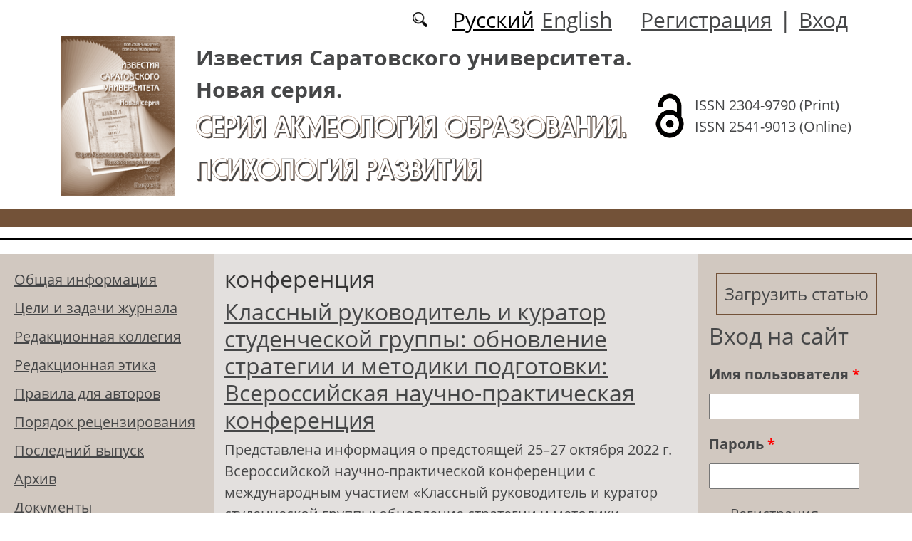

--- FILE ---
content_type: text/html; charset=utf-8
request_url: https://akmepsy.sgu.ru/ru/klyuchevye-slova/konferenciya
body_size: 9268
content:
<!DOCTYPE html PUBLIC "-//W3C//DTD XHTML+RDFa 1.0//EN"
  "http://www.w3.org/MarkUp/DTD/xhtml-rdfa-1.dtd">
<html xmlns="http://www.w3.org/1999/xhtml" xml:lang="ru" version="XHTML+RDFa 1.0" dir="ltr"
  xmlns:content="http://purl.org/rss/1.0/modules/content/"
  xmlns:dc="http://purl.org/dc/terms/"
  xmlns:foaf="http://xmlns.com/foaf/0.1/"
  xmlns:og="http://ogp.me/ns#"
  xmlns:rdfs="http://www.w3.org/2000/01/rdf-schema#"
  xmlns:sioc="http://rdfs.org/sioc/ns#"
  xmlns:sioct="http://rdfs.org/sioc/types#"
  xmlns:skos="http://www.w3.org/2004/02/skos/core#"
  xmlns:xsd="http://www.w3.org/2001/XMLSchema#">

<head profile="http://www.w3.org/1999/xhtml/vocab">
  <meta http-equiv="Content-Type" content="text/html; charset=utf-8" />
<meta name="Generator" content="Drupal 7 (http://drupal.org)" />
<link rel="alternate" type="application/rss+xml" title="RSS - конференция" href="https://akmepsy.sgu.ru/ru/taxonomy/term/7346/feed" />
<link rel="canonical" href="/ru/klyuchevye-slova/konferenciya" />
<link rel="shortlink" href="/ru/taxonomy/term/7346" />
<meta about="/ru/klyuchevye-slova/konferenciya" typeof="skos:Concept" property="rdfs:label skos:prefLabel" content="конференция" />
<script type="text/x-mathjax-config">MathJax.Hub.Config({
  showMathMenu: false,
  extensions: ['tex2jax.js'],
  jax: ['input/TeX','output/HTML-CSS'],
  tex2jax: {
    inlineMath: [ ['$','$'], ['\\(','\\)'] ],
    processEscapes: true,
    processClass: 'tex2jax',
    ignoreClass: 'html'
  },
  showProcessingMessages: false,
  messageStyle: 'none',
  menuSettings: { zoom: "Click" },
});</script><link rel="shortcut icon" href="https://akmepsy.sgu.ru/sites/akmepsy.sgu.ru/themes/akmepsy2021/favicon.ico" type="image/vnd.microsoft.icon" />
  <title>конференция | Серия Акмеология образования. Психология развития</title>
  <link type="text/css" rel="stylesheet" href="https://akmepsy.sgu.ru/sites/akmepsy.sgu.ru/files/css/css_xE-rWrJf-fncB6ztZfd2huxqgxu4WO-qwma6Xer30m4.css" media="all" />
<link type="text/css" rel="stylesheet" href="https://akmepsy.sgu.ru/sites/akmepsy.sgu.ru/files/css/css_vv4pljwlvwdCGPcixhZ126582XBUyQM6Fs-F_c0Bkt0.css" media="all" />
<link type="text/css" rel="stylesheet" href="https://akmepsy.sgu.ru/sites/akmepsy.sgu.ru/files/css/css_b2V1mKwC3xuqcGl-4EA_b5abWwiof0357XvO7WQRG-8.css" media="all" />
<link type="text/css" rel="stylesheet" href="https://akmepsy.sgu.ru/sites/akmepsy.sgu.ru/files/css/css_gLZwwDpCk-iJvESVps-07OGCWQuFAeQuaF90EyflbOg.css" media="all" />
<link type="text/css" rel="stylesheet" href="https://akmepsy.sgu.ru/sites/akmepsy.sgu.ru/files/css/css_4nJZkkgXrrLQKQHncupx1odDnPaypKhL7VSsXil-cf0.css" media="all" />
  <script type="text/javascript" src="https://akmepsy.sgu.ru/sites/akmepsy.sgu.ru/files/js/js_mOx0WHl6cNZI0fqrVldT0Ay6Zv7VRFDm9LexZoNN_NI.js"></script>
<script type="text/javascript">
<!--//--><![CDATA[//><!--
jQuery.migrateMute=true;jQuery.migrateTrace=false;
//--><!]]>
</script>
<script type="text/javascript" src="https://akmepsy.sgu.ru/sites/akmepsy.sgu.ru/files/js/js_bj8aLgXkuGq1Ao0IA5u3fJcg2JYAiq9U-UtBRf0goSc.js"></script>
<script type="text/javascript" src="https://akmepsy.sgu.ru/sites/akmepsy.sgu.ru/files/js/js_VDllQpUxf2pJJboe1uxbubdbz_92lbkavumvf2EiKjE.js"></script>
<script type="text/javascript" src="https://akmepsy.sgu.ru/sites/akmepsy.sgu.ru/files/js/js_EkKnthSXPYvyA30Aj8dK6lnys3UIjiTo6xQe-9kpMB4.js"></script>
<script type="text/javascript" src="https://akmepsy.sgu.ru/sites/akmepsy.sgu.ru/files/js/js_uVZhgEpa3qu1r20Nwc4sVn0_OHNV_Y6f6T2mvwZTxzA.js"></script>
<script type="text/javascript" src="/sites/all/libraries/mathjax/MathJax.js?config=TeX-AMS-MML_HTMLorMML"></script>
<script type="text/javascript" src="https://akmepsy.sgu.ru/sites/akmepsy.sgu.ru/files/js/js_CnO7o4NTh7MD8pvqTRWVjKHXfWaEJKp4aaB8ncKfhvg.js"></script>
<script type="text/javascript">
<!--//--><![CDATA[//><!--
jQuery.extend(Drupal.settings, {"basePath":"\/","pathPrefix":"ru\/","setHasJsCookie":0,"ajaxPageState":{"theme":"akmepsy2021","theme_token":"hi2_u98U4R5h7R3HMTdpapO36lU-cAdNFQEyMTSrUvw","jquery_version":"1.12","jquery_version_token":"_x9uPugOPBg8SYNxdeZoUur-IY5wCWMswbpnuBs5dpU","js":{"sites\/all\/modules\/jquery_update\/replace\/jquery\/1.12\/jquery.min.js":1,"0":1,"sites\/all\/modules\/jquery_update\/replace\/jquery-migrate\/1\/jquery-migrate.min.js":1,"misc\/jquery-extend-3.4.0.js":1,"misc\/jquery-html-prefilter-3.5.0-backport.js":1,"misc\/jquery.once.js":1,"misc\/drupal.js":1,"sites\/all\/modules\/jquery_update\/js\/jquery_browser.js":1,"sites\/all\/modules\/jquery_update\/replace\/ui\/ui\/minified\/jquery.ui.core.min.js":1,"sites\/all\/modules\/jquery_update\/replace\/ui\/ui\/minified\/jquery.ui.widget.min.js":1,"sites\/all\/modules\/jquery_update\/replace\/ui\/ui\/minified\/jquery.ui.button.min.js":1,"sites\/all\/modules\/jquery_update\/replace\/ui\/ui\/minified\/jquery.ui.mouse.min.js":1,"sites\/all\/modules\/jquery_update\/replace\/ui\/ui\/minified\/jquery.ui.draggable.min.js":1,"sites\/all\/modules\/jquery_update\/replace\/ui\/ui\/minified\/jquery.ui.position.min.js":1,"misc\/ui\/jquery.ui.position-1.13.0-backport.js":1,"sites\/all\/modules\/jquery_update\/replace\/ui\/ui\/minified\/jquery.ui.resizable.min.js":1,"sites\/all\/modules\/jquery_update\/replace\/ui\/ui\/minified\/jquery.ui.dialog.min.js":1,"misc\/ui\/jquery.ui.dialog-1.13.0-backport.js":1,"misc\/ajax.js":1,"sites\/all\/modules\/jquery_update\/js\/jquery_update.js":1,"sites\/all\/modules\/entityreference\/js\/entityreference.js":1,"sites\/all\/modules\/custom\/local_translate\/local_translate.js":1,"sites\/all\/modules\/mathjax\/mathjax.js":1,"public:\/\/languages\/ru_-6YQz5JDprCXaRlUnCUolqKTjM4OZxu1GucRLTWgcWA.js":1,"misc\/progress.js":1,"sites\/all\/modules\/autodialog\/autodialog.js":1,"\/sites\/all\/libraries\/mathjax\/MathJax.js?config=TeX-AMS-MML_HTMLorMML":1,"sites\/akmepsy.sgu.ru\/themes\/akmepsy2021\/libraries\/popper\/popper.min.js":1,"sites\/akmepsy.sgu.ru\/themes\/akmepsy2021\/bootstrap\/js\/bootstrap.min.js":1,"sites\/akmepsy.sgu.ru\/themes\/akmepsy2021\/js\/app.js":1},"css":{"modules\/system\/system.base.css":1,"modules\/system\/system.menus.css":1,"modules\/system\/system.messages.css":1,"modules\/system\/system.theme.css":1,"misc\/ui\/jquery.ui.core.css":1,"misc\/ui\/jquery.ui.theme.css":1,"misc\/ui\/jquery.ui.button.css":1,"misc\/ui\/jquery.ui.resizable.css":1,"misc\/ui\/jquery.ui.dialog.css":1,"modules\/comment\/comment.css":1,"modules\/field\/theme\/field.css":1,"sites\/all\/modules\/custom\/local_translate\/local_translate.css":1,"modules\/node\/node.css":1,"modules\/search\/search.css":1,"modules\/user\/user.css":1,"sites\/all\/modules\/views\/css\/views.css":1,"sites\/all\/modules\/ckeditor\/css\/ckeditor.css":1,"sites\/all\/modules\/custom\/button_submit_article\/css\/styles-button-submit-articl.css":1,"sites\/all\/modules\/ctools\/css\/ctools.css":1,"modules\/locale\/locale.css":1,"modules\/taxonomy\/taxonomy.css":1,"sites\/akmepsy.sgu.ru\/themes\/akmepsy2021\/bootstrap\/css\/bootstrap.min.css":1,"sites\/akmepsy.sgu.ru\/themes\/akmepsy2021\/css\/fonts.css":1,"sites\/akmepsy.sgu.ru\/themes\/akmepsy2021\/css\/app.css":1}},"urlIsAjaxTrusted":{"\/ru\/klyuchevye-slova\/konferenciya?destination=taxonomy\/term\/7346":true}});
//--><!]]>
</script>
</head>
<body class="html not-front not-logged-in two-sidebars page-taxonomy page-taxonomy-term page-taxonomy-term- page-taxonomy-term-7346 i18n-ru" >
  <div id="skip-link">
    <a href="#main-content" class="element-invisible element-focusable">Перейти к основному содержанию</a>
  </div>
    
	<header class="header">
		<div class="container">

			<div class="header__top row justify-content-center justify-content-lg-end align-items-center mb-2 mb-lg-0">
			
				<div class="header__search search col-auto">
					<a href="/articles/list"></a>
				</div>

				<div class="header__language language col-auto">
					  <div class="region region-language">
    <div id="block-locale-language-content" class="block block-locale">

    
  <div class="content">
    <ul class="language-switcher-locale-url"><li class="ru first active"><a href="/ru/klyuchevye-slova/konferenciya" class="language-link active" xml:lang="ru" title="конференция">Русский</a></li>
<li class="en last"><a href="/en/klyuchevye-slova/konferenciya" class="language-link" xml:lang="en" title="конференция">English</a></li>
</ul>  </div>
</div>
  </div>
		
				</div>
				
				<div class="header__userdata userdata col-auto">
					<ul>
						<li>
						<a href="/user/register">Регистрация</a>							
						</li>
						<li>|</li>
						<li>
							<a href="/user">Вход</a>						</li>
					</ul>
				</div>
			</div>

			<div class="header__item row align-items-center text-center text-lg-left">
			
				<div class="logo header__logo col-lg-auto">
					  					<a href="/ru" title="Главная" rel="home" id="logo">
					  <img src="https://akmepsy.sgu.ru/sites/akmepsy.sgu.ru/themes/akmepsy2021/logo.png" alt="Главная" />
					</a>
					  				</div>
				
				<div id="site-name" class="header__site-name col-lg my-2 my-lg-0">

					  						<div id="name-and-slogan">
						
						  							<div id="site-slogan">Известия Саратовского университета. Новая серия.</div>
						  						  
						  														  <div class="site-name">
								<a href="/ru" title="Главная" rel="home">Серия Акмеология образования. Психология развития</a>
							  </div>
													  						</div> <!-- /#name-and-slogan -->
					  
				</div>
				
			    <div class="open_access col-xl-auto col-lg-9 col-md-8 col-sm-7 col-6"></div>

				<div class="issn col-xl-auto col-lg-3 col-md-4 col-sm-5 col-6 text-right text-xl-left">
				  	<div class="block-issn">
						<div>ISSN 2304-9790 (Print)</div>
						<div>ISSN 2541-9013 (Online)</div>
					</div>
				</div>	

			</div>


		</div> <!-- end container -->

		<nav class="header__nav">


	

		</nav>
		<hr class="header_line1 line1">
		<hr class="header_line2 line2">
		
	</header>

	<main class="main">
		<div class="container">
			<div class="row">
					<div id ="sidebar-first" class="sidebar col-lg-3 py-3">
						  <div class="region region-sidebar-first">
    <div id="block-system-main-menu" class="block block-system block-menu">

    
  <div class="content">
    <ul class="menu"><li class="first leaf"><a href="/ru/content/obshchaya-informaciya">Общая информация</a></li>
<li class="leaf"><a href="/ru/content/celi-i-tematika-zhurnala">Цели и задачи журнала</a></li>
<li class="leaf"><a href="/ru/content/redakcionnaya-kollegiya">Редакционная коллегия</a></li>
<li class="leaf"><a href="/ru/content/redakcionnaya-etika">Редакционная этика</a></li>
<li class="leaf"><a href="/ru/content/pravila-dlya-avtorov">Правила для авторов</a></li>
<li class="leaf"><a href="/ru/content/poryadok-recenzirovaniya">Порядок рецензирования</a></li>
<li class="leaf"><a href="/ru/latest" title="">Последний выпуск</a></li>
<li class="leaf"><a href="/ru/journal/issues" title="">Архив</a></li>
<li class="leaf"><a href="/ru/content/dokumenty">Документы</a></li>
<li class="leaf"><a href="/ru/authors-user/list" title="">Авторы</a></li>
<li class="leaf"><a href="/ru/content/kontakty">Контакты</a></li>
<li class="last expanded"><a href="/ru/rubriki" title="">Рубрики</a><ul class="menu"><li class="first leaf"><a href="https://akmepsy.sgu.ru/ru/rubrika/akmeologiya-obrazovaniya" title="">Акмеология образования</a></li>
<li class="leaf"><a href="https://akmepsy.sgu.ru/ru/rubrika/teoretiko-metodologicheskie-podhody-k-issledovaniyu-razvitiya-psihiki#overlay-context=ru/rubrika/akmeologiya-obrazovaniya" title="">Теоретико-методологические подходы к исследованию развития психики</a></li>
<li class="leaf"><a href="https://akmepsy.sgu.ru/ru/rubrika/psihologiya-socialnogo-razvitiya" title="">Психология социального развития</a></li>
<li class="leaf"><a href="https://akmepsy.sgu.ru/ru/rubrika/pedagogika-razvitiya-i-sotrudnichestva" title="">Педагогика развития и сотрудничества</a></li>
<li class="last leaf"><a href="https://akmepsy.sgu.ru/ru/rubrika/hronika-nauchnoy-zhizni" title="">Хроника научной жизни</a></li>
</ul></li>
</ul>  </div>
</div>
  </div>
					</div>

					<div id="main-content" class="col-lg-6 py-3">
						
																		
						  <h1 class="title" id="page-title">конференция</h1>
																												  <div class="tabs"></div>
																																			  <div class="region region-content">
    <div id="block-system-main" class="block block-system">

    
  <div class="content">
    <div class="term-listing-heading"><div id="taxonomy-term-7346" class="taxonomy-term vocabulary-key-words">

  
  <div class="content">
      </div>

</div>
</div><div id="node-1095" class="node node-journalarticle node-teaser clearfix" about="/ru/articles/klassnyy-rukovoditel-i-kurator-studencheskoy-gruppy-obnovlenie-strategii-i-metodiki" typeof="sioc:Item foaf:Document">

    
    
        <h2><a href="/ru/articles/klassnyy-rukovoditel-i-kurator-studencheskoy-gruppy-obnovlenie-strategii-i-metodiki">Классный руководитель и куратор студенческой группы: обновление стратегии и методики подготовки: Всероссийская научно-практическая конференция</a></h2>
    <span property="dc:title" content="Классный руководитель и куратор студенческой группы: обновление стратегии и методики подготовки: Всероссийская научно-практическая конференция" class="rdf-meta element-hidden"></span><span property="sioc:num_replies" content="0" datatype="xsd:integer" class="rdf-meta element-hidden"></span>
  
  <div class="content">
    <!--
This file is not used by Drupal core, which uses theme functions instead.
See http://api.drupal.org/api/function/theme_field/7 for details.
After copying this file to your theme's folder and customizing it, remove this
HTML comment.
-->
<div class="field field-name-body field-type-text-with-summary field-label-hidden">
    <div class="field-items">
          <div class="field-item even" property="content:encoded"><div class="tex2jax"><p>Представлена информация о предстоящей 25–27 октября 2022 г. Всероссийской научно-практической конференции с международным участием «Классный руководитель и куратор студенческой группы: обновление стратегии и методики подготовки», целью которой является определение специфики и методики подготовки классных руководителей, кураторов студенческих групп, обобщение передового педагогического опыта и научно-методического сопровождения подготовки классных руководителей, кураторов студенческихгрупп.</p></div></div>
      </div>
</div>
  </div>

  <ul class="links inline"><li class="node-readmore first last"><a href="/ru/articles/klassnyy-rukovoditel-i-kurator-studencheskoy-gruppy-obnovlenie-strategii-i-metodiki" rel="tag" title="Классный руководитель и куратор студенческой группы: обновление стратегии и методики подготовки: Всероссийская научно-практическая конференция">Подробнее<span class="element-invisible"> о Классный руководитель и куратор студенческой группы: обновление стратегии и методики подготовки: Всероссийская научно-практическая конференция</span></a></li>
</ul>
  
</div>
<div id="node-1001" class="node node-journalarticle node-teaser clearfix" about="/ru/articles/strahovskie-chteniya-2022-mezhdunarodnaya-nauchnaya-konferenciya" typeof="sioc:Item foaf:Document">

    
    
        <h2><a href="/ru/articles/strahovskie-chteniya-2022-mezhdunarodnaya-nauchnaya-konferenciya">Страховские чтения – 2022: международная научная конференция</a></h2>
    <span property="dc:title" content="Страховские чтения – 2022: международная научная конференция" class="rdf-meta element-hidden"></span><span property="sioc:num_replies" content="0" datatype="xsd:integer" class="rdf-meta element-hidden"></span>
  
  <div class="content">
    <!--
This file is not used by Drupal core, which uses theme functions instead.
See http://api.drupal.org/api/function/theme_field/7 for details.
After copying this file to your theme's folder and customizing it, remove this
HTML comment.
-->
<div class="field field-name-body field-type-text-with-summary field-label-hidden">
    <div class="field-items">
          <div class="field-item even" property="content:encoded"><div class="tex2jax"><p>Представлена информация о предстоящей 18 ноября 2022 г. международной научной конференции «Страховские чтения – 2022». Конференция продолжает традицию ежегодных Страховских чтений памяти основателя саратовской психологической школы, первого заведующего кафедрой психологии Саратовского государственного педагогического института профессора И. В. Страхова.</p>
</div></div>
      </div>
</div>
  </div>

  <ul class="links inline"><li class="node-readmore first last"><a href="/ru/articles/strahovskie-chteniya-2022-mezhdunarodnaya-nauchnaya-konferenciya" rel="tag" title="Страховские чтения – 2022: международная научная конференция">Подробнее<span class="element-invisible"> о Страховские чтения – 2022: международная научная конференция</span></a></li>
</ul>
  
</div>
<div id="node-510" class="node node-journalarticle node-teaser clearfix" about="/ru/articles/strahovskie-chteniya-2021-mezhdunarodnaya-nauchnaya-konferenciya" typeof="sioc:Item foaf:Document">

    
    
        <h2><a href="/ru/articles/strahovskie-chteniya-2021-mezhdunarodnaya-nauchnaya-konferenciya">Страховские чтения – 2021: международная научная конференция</a></h2>
    <span property="dc:title" content="Страховские чтения – 2021: международная научная конференция" class="rdf-meta element-hidden"></span><span property="sioc:num_replies" content="0" datatype="xsd:integer" class="rdf-meta element-hidden"></span>
  
  <div class="content">
    <!--
This file is not used by Drupal core, which uses theme functions instead.
See http://api.drupal.org/api/function/theme_field/7 for details.
After copying this file to your theme's folder and customizing it, remove this
HTML comment.
-->
<div class="field field-name-body field-type-text-with-summary field-label-hidden">
    <div class="field-items">
          <div class="field-item even" property="content:encoded"><div class="tex2jax"><p>Представлена информация о предстоящей 11–12 ноября 2021 г. международной научной конференции «Страховские чтения – 2021». Конференция продолжает традицию ежегодных Страховских чтений памяти основателя саратовской психологической школы, первого заведующего кафедрой психологии Саратовского государственного педагогического института профессора И. В. Страхова.</p>
</div></div>
      </div>
</div>
  </div>

  <ul class="links inline"><li class="node-readmore first last"><a href="/ru/articles/strahovskie-chteniya-2021-mezhdunarodnaya-nauchnaya-konferenciya" rel="tag" title="Страховские чтения – 2021: международная научная конференция">Подробнее<span class="element-invisible"> о Страховские чтения – 2021: международная научная конференция</span></a></li>
</ul>
  
</div>
<div id="node-384" class="node node-journalarticle node-teaser clearfix" about="/ru/articles/strahovskie-chteniya-2018-mezhdunarodnaya-nauchnaya-konferenciya" typeof="sioc:Item foaf:Document">

    
    
        <h2><a href="/ru/articles/strahovskie-chteniya-2018-mezhdunarodnaya-nauchnaya-konferenciya">Страховские чтения-2018: международная научная конференция</a></h2>
    <span property="dc:title" content="Страховские чтения-2018: международная научная конференция" class="rdf-meta element-hidden"></span><span property="sioc:num_replies" content="0" datatype="xsd:integer" class="rdf-meta element-hidden"></span>
  
  <div class="content">
    <!--
This file is not used by Drupal core, which uses theme functions instead.
See http://api.drupal.org/api/function/theme_field/7 for details.
After copying this file to your theme's folder and customizing it, remove this
HTML comment.
-->
<div class="field field-name-body field-type-text-with-summary field-label-hidden">
    <div class="field-items">
          <div class="field-item even" property="content:encoded"><div class="tex2jax"><p>Представлена информация о предстоящей 19 октября 2018 года международной научной конференции «Страховские чтения-2018». Конференция продолжает традицию ежегодных Страховских чтений памяти основателя саратовской психологической школы, первого заведующего кафедрой психологии Саратовского государственного педагогического института профессора И. В. Страхова.</p>
</div></div>
      </div>
</div>
  </div>

  <ul class="links inline"><li class="node-readmore first last"><a href="/ru/articles/strahovskie-chteniya-2018-mezhdunarodnaya-nauchnaya-konferenciya" rel="tag" title="Страховские чтения-2018: международная научная конференция">Подробнее<span class="element-invisible"> о Страховские чтения-2018: международная научная конференция</span></a></li>
</ul>
  
</div>
<div id="node-281" class="node node-journalarticle node-teaser clearfix" about="/ru/articles/reabilitaciya-abilitaciya-i-socializaciya-mezhdisciplinarnyy-podhod-itogi-vserossiyskoy" typeof="sioc:Item foaf:Document">

    
    
        <h2><a href="/ru/articles/reabilitaciya-abilitaciya-i-socializaciya-mezhdisciplinarnyy-podhod-itogi-vserossiyskoy">Реабилитация, абилитация и социализация: междисциплинарный подход (итоги всероссийской конференции)</a></h2>
    <span property="dc:title" content="Реабилитация, абилитация и социализация: междисциплинарный подход (итоги всероссийской конференции)" class="rdf-meta element-hidden"></span><span property="sioc:num_replies" content="0" datatype="xsd:integer" class="rdf-meta element-hidden"></span>
  
  <div class="content">
    <!--
This file is not used by Drupal core, which uses theme functions instead.
See http://api.drupal.org/api/function/theme_field/7 for details.
After copying this file to your theme's folder and customizing it, remove this
HTML comment.
-->
<div class="field field-name-body field-type-text-with-summary field-label-hidden">
    <div class="field-items">
          <div class="field-item even" property="content:encoded"><div class="tex2jax"><p>Подведены итоги всероссийской научно-практической конференции «Реабилитация, абилитация и социализация: междисциплинарный подход», которая состоялась 19–21 мая 2016 г. на базе факультета психолого-педагогического и специального образования Саратовского национального исследовательского государственного университета имени Н. Г. Чернышевского.</p>
</div></div>
      </div>
</div>
  </div>

  <ul class="links inline"><li class="node-readmore first last"><a href="/ru/articles/reabilitaciya-abilitaciya-i-socializaciya-mezhdisciplinarnyy-podhod-itogi-vserossiyskoy" rel="tag" title="Реабилитация, абилитация и социализация: междисциплинарный подход (итоги всероссийской конференции)">Подробнее<span class="element-invisible"> о Реабилитация, абилитация и социализация: междисциплинарный подход (итоги всероссийской конференции)</span></a></li>
</ul>
  
</div>
<div id="node-264" class="node node-journalarticle node-teaser clearfix" about="/ru/articles/socialnaya-psihologiya-lichnosti-i-akmeologiya" typeof="sioc:Item foaf:Document">

    
    
        <h2><a href="/ru/articles/socialnaya-psihologiya-lichnosti-i-akmeologiya">Социальная психология личности и акмеология</a></h2>
    <span property="dc:title" content="Социальная психология личности и акмеология" class="rdf-meta element-hidden"></span><span property="sioc:num_replies" content="0" datatype="xsd:integer" class="rdf-meta element-hidden"></span>
  
  <div class="content">
    <!--
This file is not used by Drupal core, which uses theme functions instead.
See http://api.drupal.org/api/function/theme_field/7 for details.
After copying this file to your theme's folder and customizing it, remove this
HTML comment.
-->
<div class="field field-name-body field-type-text-with-summary field-label-hidden">
    <div class="field-items">
          <div class="field-item even" property="content:encoded"><div class="tex2jax"><p>17–18 октября 2014 года на базе факультета психолого-педагогического и специального образования Саратовского государственного университета им. Н. Г. Чернышевского состоялась Международная научно-практическая конференция «Социальная психология личности и акмеология», приуроченная к 105-летию Саратовского государственного университета.</p>
</div></div>
      </div>
</div>
  </div>

  <ul class="links inline"><li class="node-readmore first last"><a href="/ru/articles/socialnaya-psihologiya-lichnosti-i-akmeologiya" rel="tag" title="Социальная психология личности и акмеология">Подробнее<span class="element-invisible"> о Социальная психология личности и акмеология</span></a></li>
</ul>
  
</div>
<div id="node-263" class="node node-journalarticle node-teaser clearfix" about="/ru/articles/mezhdunarodnaya-nauchno-prakticheskaya-konferenciya-socialnaya-psihologiya-lichnosti-i" typeof="sioc:Item foaf:Document">

    
    
        <h2><a href="/ru/articles/mezhdunarodnaya-nauchno-prakticheskaya-konferenciya-socialnaya-psihologiya-lichnosti-i">Международная научно-практическая конференция «социальная психология личности и акмеология»</a></h2>
    <span property="dc:title" content="Международная научно-практическая конференция «социальная психология личности и акмеология»" class="rdf-meta element-hidden"></span><span property="sioc:num_replies" content="0" datatype="xsd:integer" class="rdf-meta element-hidden"></span>
  
  <div class="content">
    <!--
This file is not used by Drupal core, which uses theme functions instead.
See http://api.drupal.org/api/function/theme_field/7 for details.
After copying this file to your theme's folder and customizing it, remove this
HTML comment.
-->
<div class="field field-name-body field-type-text-with-summary field-label-hidden">
    <div class="field-items">
          <div class="field-item even" property="content:encoded"><div class="tex2jax"><p>17-18 октября 2014 г. на базе факультета психолого-педагогического и специального образования Саратовского государственного университета им. Н. Г. Чернышевского состоится Международная научно-практическая конференция «Социальная психология личности и акмеология».</p>
</div></div>
      </div>
</div>
  </div>

  <ul class="links inline"><li class="node-readmore first last"><a href="/ru/articles/mezhdunarodnaya-nauchno-prakticheskaya-konferenciya-socialnaya-psihologiya-lichnosti-i" rel="tag" title="Международная научно-практическая конференция «социальная психология личности и акмеология»">Подробнее<span class="element-invisible"> о Международная научно-практическая конференция «социальная психология личности и акмеология»</span></a></li>
</ul>
  
</div>
<div id="node-230" class="node node-journalarticle node-teaser clearfix" about="/ru/articles/formirovanie-kartiny-mira-rebenka-i-ego-pedagogicheskoe-soprovozhdenie" typeof="sioc:Item foaf:Document">

    
    
        <h2><a href="/ru/articles/formirovanie-kartiny-mira-rebenka-i-ego-pedagogicheskoe-soprovozhdenie">Формирование картины мира ребенка и его педагогическое сопровождение</a></h2>
    <span property="dc:title" content="Формирование картины мира ребенка и его педагогическое сопровождение" class="rdf-meta element-hidden"></span><span property="sioc:num_replies" content="0" datatype="xsd:integer" class="rdf-meta element-hidden"></span>
  
  <div class="content">
    <!--
This file is not used by Drupal core, which uses theme functions instead.
See http://api.drupal.org/api/function/theme_field/7 for details.
After copying this file to your theme's folder and customizing it, remove this
HTML comment.
-->
<div class="field field-name-body field-type-text-with-summary field-label-hidden">
    <div class="field-items">
          <div class="field-item even" property="content:encoded"><div class="tex2jax"><p>1–3 февраля 2012 г. на базе факультета педагогики начального и специального образования Саратовского государственного университета (СГУ) по инициативе кафедры методологии образования состоялась Международная научно-практическая конференция «Формирование картины мира ребенка и его педагогическое сопровождение» под патронатом Института психолого-педагогических проблем детства. Основная цель конференции – обсуждение актуальных проблем современного образования.</p>
</div></div>
      </div>
</div>
  </div>

  <ul class="links inline"><li class="node-readmore first last"><a href="/ru/articles/formirovanie-kartiny-mira-rebenka-i-ego-pedagogicheskoe-soprovozhdenie" rel="tag" title="Формирование картины мира ребенка и его педагогическое сопровождение">Подробнее<span class="element-invisible"> о Формирование картины мира ребенка и его педагогическое сопровождение</span></a></li>
</ul>
  
</div>
<div id="node-266" class="node node-journalarticle node-teaser clearfix" about="/ru/articles/metodologicheskie-osnovy-modernizacii-sovremennogo-obrazovaniya" typeof="sioc:Item foaf:Document">

    
    
        <h2><a href="/ru/articles/metodologicheskie-osnovy-modernizacii-sovremennogo-obrazovaniya">Методологические основы модернизации современного образования</a></h2>
    <span property="dc:title" content="Методологические основы модернизации современного образования" class="rdf-meta element-hidden"></span><span property="sioc:num_replies" content="0" datatype="xsd:integer" class="rdf-meta element-hidden"></span>
  
  <div class="content">
    <!--
This file is not used by Drupal core, which uses theme functions instead.
See http://api.drupal.org/api/function/theme_field/7 for details.
After copying this file to your theme's folder and customizing it, remove this
HTML comment.
-->
<div class="field field-name-body field-type-text-with-summary field-label-hidden">
    <div class="field-items">
          <div class="field-item even" property="content:encoded"><div class="tex2jax"><p>19 ноября 2015 года на базе факультета психолого-педагогического и специального образования Саратовского государственного университета им. Н. Г. Чернышевского состоялась Всероссийская заочная научно-практическая конференция с международным участием «Методологические основы модернизации современного образования» под патронатом кафедры методологии образования.</p>
</div></div>
      </div>
</div>
  </div>

  <ul class="links inline"><li class="node-readmore first last"><a href="/ru/articles/metodologicheskie-osnovy-modernizacii-sovremennogo-obrazovaniya" rel="tag" title="Методологические основы модернизации современного образования">Подробнее<span class="element-invisible"> о Методологические основы модернизации современного образования</span></a></li>
</ul>
  
</div>
<div id="node-265" class="node node-journalarticle node-teaser clearfix" about="/ru/articles/sociokulturnaya-integraciya-i-specialnoe-obrazovanie-itogi-konferencii" typeof="sioc:Item foaf:Document">

    
    
        <h2><a href="/ru/articles/sociokulturnaya-integraciya-i-specialnoe-obrazovanie-itogi-konferencii">Социокультурная интеграция и специальное образование (итоги конференции)</a></h2>
    <span property="dc:title" content="Социокультурная интеграция и специальное образование (итоги конференции)" class="rdf-meta element-hidden"></span><span property="sioc:num_replies" content="0" datatype="xsd:integer" class="rdf-meta element-hidden"></span>
  
  <div class="content">
    <!--
This file is not used by Drupal core, which uses theme functions instead.
See http://api.drupal.org/api/function/theme_field/7 for details.
After copying this file to your theme's folder and customizing it, remove this
HTML comment.
-->
<div class="field field-name-body field-type-text-with-summary field-label-hidden">
    <div class="field-items">
          <div class="field-item even" property="content:encoded"><div class="tex2jax"><p>Подведены итоги Международной научно-практической конференции «Социокультурная интеграция и специальное образование», которая состоялась 9–10 октября 2015 года на базе факультета психолого-педагогического и специального образования Саратовского государственного университета имени Н. Г. Чернышевского.</p>
</div></div>
      </div>
</div>
  </div>

  <ul class="links inline"><li class="node-readmore first last"><a href="/ru/articles/sociokulturnaya-integraciya-i-specialnoe-obrazovanie-itogi-konferencii" rel="tag" title="Социокультурная интеграция и специальное образование (итоги конференции)">Подробнее<span class="element-invisible"> о Социокультурная интеграция и специальное образование (итоги конференции)</span></a></li>
</ul>
  
</div>
<h2 class="element-invisible">Страницы</h2><div class="item-list"><ul class="pager"><li class="pager-current first">1</li>
<li class="pager-item"><a title="На страницу номер 2" href="/ru/klyuchevye-slova/konferenciya?page=1">2</a></li>
<li class="pager-next"><a title="На следующую страницу" href="/ru/klyuchevye-slova/konferenciya?page=1">следующая ›</a></li>
<li class="pager-last last"><a title="На последнюю страницу" href="/ru/klyuchevye-slova/konferenciya?page=1">последняя »</a></li>
</ul></div>  </div>
</div>
  </div>
					
							
					</div>
					<div id="sidebar-second" class="sidebar col-lg-3 py-3">
						  <div class="region region-sidebar-second">
    <div id="block-button-submit-article-button-submit-article" class="block block-button-submit-article">

    
  <div class="content">
    <a href="/ru/user/register" class="button-submit-article">Загрузить статью</a>  </div>
</div>
<div id="block-user-login" class="block block-user">

    <h2>Вход на сайт</h2>
  
  <div class="content">
    <form action="/ru/klyuchevye-slova/konferenciya?destination=taxonomy/term/7346" method="post" id="user-login-form" accept-charset="UTF-8"><div><div class="form-item form-type-textfield form-item-name">
  <label for="edit-name">Имя пользователя <span class="form-required" title="Обязательно для заполнения.">*</span></label>
 <input type="text" id="edit-name" name="name" value="" size="15" maxlength="60" class="form-text required" />
</div>
<div class="form-item form-type-password form-item-pass">
  <label for="edit-pass">Пароль <span class="form-required" title="Обязательно для заполнения.">*</span></label>
 <input type="password" id="edit-pass" name="pass" size="15" maxlength="128" class="form-text required" />
</div>
<div class="item-list"><ul><li class="first"><a href="/ru/user/register" title="Регистрация">Регистрация</a></li>
<li class="last"><a href="/ru/user/password" title="Запросить новый пароль по электронной почте.">Забыли пароль?</a></li>
</ul></div><input type="hidden" name="form_build_id" value="form-1pQ_H3gXlnD52bTMa4Ym67oJxS6CVtKd7_N_DFWoofg" />
<input type="hidden" name="form_id" value="user_login_block" />
<div class="form-actions form-wrapper" id="edit-actions"><input type="submit" id="edit-submit" name="op" value="Войти" class="form-submit" /></div></div></form>  </div>
</div>
<div id="block-menu-menu-right-menu" class="block block-menu">

    
  <div class="content">
    <ul class="menu"><li class="first leaf"><a href="https://www.elibrary.ru/title_about_new.asp?id=37232" title="">РИНЦ</a></li>
<li class="leaf"><a href="https://cyberleninka.ru/journal/n/izvestiya-saratovskogo-universiteta-novaya-seriya-seriya-akmeologiya-obrazovaniya-psihologiya-razvitiya?i=1097012" title="">КиберЛенинка</a></li>
<li class="leaf"><a href="https://doaj.org/toc/2541-9013" title="">DOAJ</a></li>
<li class="leaf"><a href="https://journals.rcsi.science/2304-9790" title="">РЦНИ</a></li>
<li class="leaf"><a href="https://vak.minobrnauki.gov.ru/documents#tab=_tab:editions~" title="">Список ВАК</a></li>
<li class="leaf"><a href="https://search.crossref.org/?q=2304-9790&amp;publication=Ser.+Educational+Acmeology.+Developmental+Psychology" title="">CrossRef</a></li>
<li class="leaf"><a href="https://portal.issn.org/resource/ISSN/2541-9013" title="">ROAD (05-04-2017)</a></li>
<li class="last leaf"><a href="https://journals.sgu.ru/" title="">Журналы СГУ</a></li>
</ul>  </div>
</div>
<div id="block-block-16" class="block block-block">

    
  <div class="content">
    <div class="tex2jax"><p><a href="https://akmepsy.sgu.ru/ru/pretty-articles">Популярные загрузки файлов</a></p>
</div>  </div>
</div>
  </div>
					</div>
			</div>
		</div>			
	</main>
	<footer class="footer">
		<div class="container">
						<div class="region-footer">
			<div>© 2013-2026 Дизайн и программное обеспечение сайта. ФГБОУ ВО «Саратовский национальный исследовательский государственный университет имени Н.Г. Чернышевского»</div>
			</div>				
		</div>
	</footer>
    <div class="region region-page-bottom">
    <div class="ym-counter"><!-- Yandex.Metrika counter -->
<script type="text/javascript">
    (function (d, w, c) {
        (w[c] = w[c] || []).push(function() {
            try {
                w.yaCounter44819725 = new Ya.Metrika({
                    id:44819725,
                    clickmap:true,
                    trackLinks:true,
                    accurateTrackBounce:true
                });
            } catch(e) { }
        });

        var n = d.getElementsByTagName("script")[0],
            s = d.createElement("script"),
            f = function () { n.parentNode.insertBefore(s, n); };
        s.type = "text/javascript";
        s.async = true;
        s.src = "https://mc.yandex.ru/metrika/watch.js";

        if (w.opera == "[object Opera]") {
            d.addEventListener("DOMContentLoaded", f, false);
        } else { f(); }
    })(document, window, "yandex_metrika_callbacks");
</script>
<noscript><div><img src="https://mc.yandex.ru/watch/44819725" style="position:absolute; left:-9999px;" alt="" /></div></noscript>
<!-- /Yandex.Metrika counter --></div>  </div>
</body>
</html>
